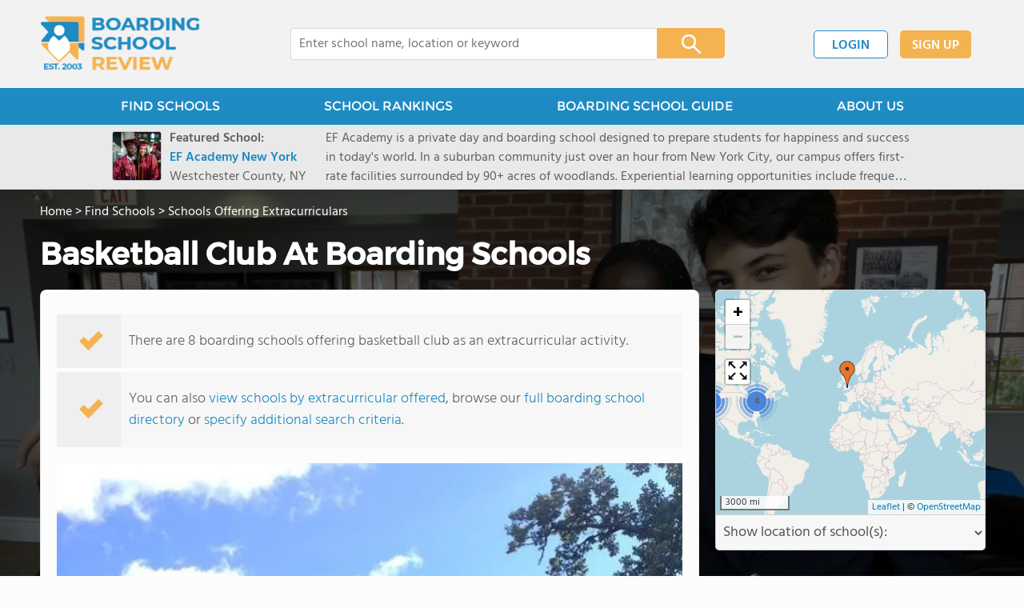

--- FILE ---
content_type: text/html; charset=UTF-8
request_url: https://www.boardingschoolreview.com/basketball-club-boarding-schools-extracurricular
body_size: 12044
content:
<!DOCTYPE html><html
lang="en"><head>
 <script>(function(w,d,s,l,i){w[l]=w[l]||[];w[l].push({'gtm.start':
        new Date().getTime(),event:'gtm.js'});var f=d.getElementsByTagName(s)[0],
        j=d.createElement(s),dl=l!='dataLayer'?'&l='+l:'';j.async=true;j.src=
        'https://www.googletagmanager.com/gtm.js?id='+i+dl;f.parentNode.insertBefore(j,f);
        })(window,document,'script','dataLayer','GTM-NW8BJ9F');
        gtag('config', 'AW-1071933170');
        gtag('config', 'AW-16939058694');</script> <meta
charset="utf-8"/><meta
http-equiv="X-UA-Compatible" content="IE=edge" ><meta
name="viewport" content="width=device-width, initial-scale=1.0, maximum-scale=2.0, user-scalable=yes"><meta
name="format-detection" content="telephone=no" ><meta
name="description" content="View a directory of boarding schools offering basketball clubas an extracurricular activity." /><title>Boarding Schools Offering Basketball Club</title><link
rel="dns-prefetch" href="https://static.boardingschoolreview.com/" ><link
rel="dns-prefetch" href="https://images1.boardingschoolreview.com/" ><link
rel="dns-prefetch" href="https://images2.boardingschoolreview.com/" ><link
rel="dns-prefetch" href="https://images3.boardingschoolreview.com/" ><link
rel="dns-prefetch" href="https://static.schoolreviewservices.com/" > <script src="//static.boardingschoolreview.com/static/javascript/main.min.2262561402.js"></script> <link
href='//static.boardingschoolreview.com/static/style-css.4124372402.css' media='screen' type='text/css' rel='stylesheet' /><link
rel="preload" href="//static.schoolreviewservices.com/static/fonts/montserrat.woff" as="font" type="font/woff" crossorigin="anonymous"><link
rel="preload" href="//static.schoolreviewservices.com/static/fonts/montserrat_medium.woff2" as="font" type="font/woff2" crossorigin="anonymous"><link
rel="preload" href="//static.schoolreviewservices.com/static/fonts/hind_300_first.woff2" as="font" type="font/woff2" crossorigin="anonymous"><link
rel="preload" href="//static.schoolreviewservices.com/static/fonts/hind_300_second.woff" as="font" type="font/woff" crossorigin="anonymous"><link
rel="preload" href="//static.schoolreviewservices.com/static/fonts/hind_400_first.woff2" as="font" type="font/woff2" crossorigin="anonymous"><link
rel="preload" href="//static.schoolreviewservices.com/static/fonts/hind_400_second.woff" as="font" type="font/woff" crossorigin="anonymous"><link
rel="preload" href="//static.schoolreviewservices.com/static/fonts/hind_500_first.woff2" as="font" type="font/woff2" crossorigin="anonymous"><link
rel="preload" href="//static.schoolreviewservices.com/static/fonts/hind_500_second.woff" as="font" type="font/woff" crossorigin="anonymous"><link
rel="preload" href="//static.schoolreviewservices.com/static/fonts/hind_600_first.woff2" as="font" type="font/woff2" crossorigin="anonymous"><link
rel="preload" href="//static.schoolreviewservices.com/static/fonts/hind_600_second.woff" as="font" type="font/woff" crossorigin="anonymous"><link
rel="preload" href="//static.schoolreviewservices.com/static/fonts/hind_700_first.woff2" as="font" type="font/woff2" crossorigin="anonymous"><link
rel="preload" href="//static.schoolreviewservices.com/static/fonts/hind_700_second.woff" as="font" type="font/woff" crossorigin="anonymous"><link
rel="preload" href="//static.schoolreviewservices.com/static/fonts/fcicons.ttf" as="font" type="font/ttf" crossorigin="anonymous"><link
rel="canonical" href="https://www.boardingschoolreview.com/basketball-club-boarding-schools-extracurricular"><link
rel="dns-prefetch" href="https://a.tile.openstreetmap.org"><link
rel="dns-prefetch" href="https://b.tile.openstreetmap.org"><link
rel="dns-prefetch" href="https://c.tile.openstreetmap.org"><link
rel="preload" as="image" href="https://images3.boardingschoolreview.com/photo/563/Pickering-College-44nqkenq00qo4s0ok0oswcocg-1122.webp" media="(min-width: 1201px)" imagesrcset="https://images3.boardingschoolreview.com/photo/563/Pickering-College-44nqkenq00qo4s0ok0oswcocg-1122.webp 1x, https://images3.boardingschoolreview.com/photo/563/Pickering-College-44nqkenq00qo4s0ok0oswcocg-1122.webp 2x, https://images3.boardingschoolreview.com/photo/563/Pickering-College-44nqkenq00qo4s0ok0oswcocg-1122.webp 3x" type="image/webp" /><link
rel="preload" as="image" href="https://images3.boardingschoolreview.com/photo/563/Pickering-College-44nqkenq00qo4s0ok0oswcocg-960.webp" media="(min-width: 960px) and (max-width: 1200px)" imagesrcset="https://images3.boardingschoolreview.com/photo/563/Pickering-College-44nqkenq00qo4s0ok0oswcocg-960.webp 1x, https://images3.boardingschoolreview.com/photo/563/Pickering-College-44nqkenq00qo4s0ok0oswcocg-960.webp 2x, https://images3.boardingschoolreview.com/photo/563/Pickering-College-44nqkenq00qo4s0ok0oswcocg-960.webp 3x" type="image/webp" /><link
rel="preload" as="image" href="https://images2.boardingschoolreview.com/photo/563/Pickering-College-44nqkenq00qo4s0ok0oswcocg-780.webp" media="(min-width: 768px) and (max-width: 959px)" imagesrcset="https://images2.boardingschoolreview.com/photo/563/Pickering-College-44nqkenq00qo4s0ok0oswcocg-780.webp 1x, https://images2.boardingschoolreview.com/photo/563/Pickering-College-44nqkenq00qo4s0ok0oswcocg-780.webp 2x, https://images2.boardingschoolreview.com/photo/563/Pickering-College-44nqkenq00qo4s0ok0oswcocg-780.webp 3x" type="image/webp" /><link
rel="preload" as="image" href="https://images3.boardingschoolreview.com/photo/563/Pickering-College-44nqkenq00qo4s0ok0oswcocg-660.webp" media="(max-width: 767px)" imagesrcset="https://images3.boardingschoolreview.com/photo/563/Pickering-College-44nqkenq00qo4s0ok0oswcocg-660.webp 1x, https://images3.boardingschoolreview.com/photo/563/Pickering-College-44nqkenq00qo4s0ok0oswcocg-660.webp 2x, https://images3.boardingschoolreview.com/photo/563/Pickering-College-44nqkenq00qo4s0ok0oswcocg-660.webp 3x" type="image/webp" /><link
rel="apple-touch-icon" sizes="180x180" href="/apple-touch-icon.png?v=yyxmRQnxXd"><link
rel="icon" type="image/png" href="/favicon-32x32.png?v=yyxmRQnxXd" sizes="32x32"><link
rel="icon" type="image/png" href="/favicon-16x16.png?v=yyxmRQnxXd" sizes="16x16"><link
rel="manifest" href="/manifest.json?v=yyxmRQnxXd"><link
rel="mask-icon" href="/safari-pinned-tab.svg?v=yyxmRQnxXd" color="#1E8BC3"><link
rel="shortcut icon" href="/favicon.ico?v=yyxmRQnxXd"><meta
name="msapplication-TileColor" content="#da532c"><meta
name="msapplication-TileImage" content="/mstile-144x144.png?v=yyxmRQnxXd"><meta
name="theme-color" content="#ffffff"></head><body
id="extracurricular" class="hasBg">
<noscript><iframe
src="https://www.googletagmanager.com/ns.html?id=GTM-NW8BJ9F"
height="0" width="0" style="display:none;visibility:hidden"></iframe></noscript>
<script src="https://static.boardingschoolreview.com/static/boarding_school_review.js" async data-tmsclient="Boarding School Review" data-layout="ros" data-debug="false" data-lazy="true" ></script> <script>window.TAS = window.TAS || { cmd: [] }</script><script type="text/javascript">!(function(o,_name){function n(){(n.q=n.q||[]).push(arguments)}n.v=1,o[_name]=o[_name]||n;!(function(o,t,n,c){function e(n){(function(){try{return(localStorage.getItem("v4ac1eiZr0")||"").split(",")[4]>0}catch(o){}return!1})()&&(n=o[t].pubads())&&n.setTargeting("admiral-engaged","true")}(c=o[t]=o[t]||{}).cmd=c.cmd||[],typeof c.pubads===n?e():typeof c.cmd.unshift===n?c.cmd.unshift(e):c.cmd.push(e)})(window,"googletag","function");})(window,String.fromCharCode(97,100,109,105,114,97,108));!(function(t,c,i){i=t.createElement(c),t=t.getElementsByTagName(c)[0],i.async=1,i.src="https://stretchsister.com/v2ctpmmsxPgu7aUbZt6sKIHwxQXMlmssBWyYl54N0lkrbdQOdSKGWIcc",t.parentNode.insertBefore(i,t)})(document,"script");</script> <div
id="fb-root"></div><div
id="page-container"><header
id="header-wrapper"><div
class="header-content nav-down headroom header-fixed">
<span
class="m-header-navbar" id="m-header-navbar"></span>
<a
href="/" title="Boarding School Review - Established 2003" class="header-logo-link"><img
src="/images/boarding-school-review-est-2003-logo.png" alt="Boarding School Review - Established 2003" class="header-logo-img" width="201" height="76" loading="lazy" /></a><div
class="search-bar header-search-bar"><form
method="GET" action="/search" accept-charset="UTF-8" name="cse-search-box-1" id="cse-search-box-1" class="cse-search-box" novalidate><input
id="q1" class="search-input" size="60" placeholder="Enter school name, location or keyword" onfocus="this.placeholder=&#039;&#039;" onblur="this.placeholder=&#039;Enter school name, location or keyword&#039;" readonly="readonly" style="color:#a9a9a9" required name="q" type="text" value="">        <span
class="search-x-delete">x</span><span
class="m-search-x-delete"></span>
<input
name="cx" type="hidden" value="016015916617632982569:z_spbscigvg"><input
name="ie" type="hidden" value="UTF-8"><input
name="siteurl" type="hidden" value="www.boardingschoolreview.com"><input
name="spam_trap" type="hidden" value=""><button
type="submit" name="sa" class="search-button"></button></form></div><div
id="header-login-line" class="header-login-line"></div>
<span
class="m-search-icon" id="m-search-icon"></span></div></header><nav
id="header-nav-wrapper"><div
class="header-nav-content"><div
id="m-header-login-line" class="m-header-login-line"></div>
<a
href="/find-schools" class="header-nav-link">FIND SCHOOLS</a>
<a
href="/top-twenty-schools-listing" class="header-nav-link" >SCHOOL RANKINGS</a>
<a
href="/blog" class="header-nav-link header-nav-blog">BOARDING SCHOOL GUIDE
<span
class="m-cat-icon"><span
class='m-ci-arrow m-ci-arrow-down'></span></span>
</a>
<span
class="m-cat-menu">
<a
href='/blog/category/why-boarding-school' class='header-nav-link' >Why Boarding School</a><a
href='/blog/category/choosing-a-school' class='header-nav-link' >Choosing a School</a><a
href='/blog/category/admissions' class='header-nav-link' >Admissions</a><a
href='/blog/category/financing' class='header-nav-link' >Financing</a>                    </span>
<a
href="/about-us" class="header-nav-link">ABOUT US</a></div></nav><div
id="menuarea-wrapper"></div><div
id="fs-banner-wrapper" class="fs-banner-wrapper"><div
id="fs-banner-content" class="fs-bc"></div></div><div
class="welcome-wrapper school-ov-bg">
<picture
itemscope itemtype="https://schema.org/ImageObject">
<source
srcset="https://images3.boardingschoolreview.com/photo/563/Pickering-College-44nqkenq00qo4s0ok0oswcocg-1122.webp 1x, https://images3.boardingschoolreview.com/photo/563/Pickering-College-44nqkenq00qo4s0ok0oswcocg-1122.webp 2x, https://images3.boardingschoolreview.com/photo/563/Pickering-College-44nqkenq00qo4s0ok0oswcocg-1122.webp 3x" media="(min-width: 1201px)" type="image/webp" /><source
srcset="https://images3.boardingschoolreview.com/photo/563/Pickering-College-44nqkenq00qo4s0ok0oswcocg-960.webp 1x, https://images3.boardingschoolreview.com/photo/563/Pickering-College-44nqkenq00qo4s0ok0oswcocg-960.webp 2x, https://images3.boardingschoolreview.com/photo/563/Pickering-College-44nqkenq00qo4s0ok0oswcocg-960.webp 3x" media="(min-width: 960px) and (max-width: 1200px)" type="image/webp" /><source
srcset="https://images2.boardingschoolreview.com/photo/563/Pickering-College-44nqkenq00qo4s0ok0oswcocg-780.webp 1x, https://images2.boardingschoolreview.com/photo/563/Pickering-College-44nqkenq00qo4s0ok0oswcocg-780.webp 2x, https://images2.boardingschoolreview.com/photo/563/Pickering-College-44nqkenq00qo4s0ok0oswcocg-780.webp 3x" media="(min-width: 768px) and (max-width: 959px)" type="image/webp" /><source
srcset="https://images3.boardingschoolreview.com/photo/563/Pickering-College-44nqkenq00qo4s0ok0oswcocg-660.webp 1x, https://images3.boardingschoolreview.com/photo/563/Pickering-College-44nqkenq00qo4s0ok0oswcocg-660.webp 2x, https://images3.boardingschoolreview.com/photo/563/Pickering-College-44nqkenq00qo4s0ok0oswcocg-660.webp 3x" media="(max-width: 767px)" type="image/webp" />                            <source
srcset="https://images2.boardingschoolreview.com/photo/563/Pickering-College-44nqkenq00qo4s0ok0oswcocg-1122.jpg 1x, https://images2.boardingschoolreview.com/photo/563/Pickering-College-44nqkenq00qo4s0ok0oswcocg-1122.jpg 2x, https://images2.boardingschoolreview.com/photo/563/Pickering-College-44nqkenq00qo4s0ok0oswcocg-1122.jpg 3x" media="(min-width: 1201px)" type="image/jpeg" /><source
srcset="https://images1.boardingschoolreview.com/photo/563/Pickering-College-44nqkenq00qo4s0ok0oswcocg-960.jpg 1x, https://images1.boardingschoolreview.com/photo/563/Pickering-College-44nqkenq00qo4s0ok0oswcocg-960.jpg 2x, https://images1.boardingschoolreview.com/photo/563/Pickering-College-44nqkenq00qo4s0ok0oswcocg-960.jpg 3x" media="(min-width: 960px) and (max-width: 1200px)" type="image/jpeg" /><source
srcset="https://images3.boardingschoolreview.com/photo/563/Pickering-College-44nqkenq00qo4s0ok0oswcocg-780.jpg 1x, https://images3.boardingschoolreview.com/photo/563/Pickering-College-44nqkenq00qo4s0ok0oswcocg-780.jpg 2x, https://images3.boardingschoolreview.com/photo/563/Pickering-College-44nqkenq00qo4s0ok0oswcocg-780.jpg 3x" media="(min-width: 768px) and (max-width: 959px)" type="image/jpeg" /><source
srcset="https://images3.boardingschoolreview.com/photo/563/Pickering-College-44nqkenq00qo4s0ok0oswcocg-660.jpg 1x, https://images3.boardingschoolreview.com/photo/563/Pickering-College-44nqkenq00qo4s0ok0oswcocg-660.jpg 2x, https://images3.boardingschoolreview.com/photo/563/Pickering-College-44nqkenq00qo4s0ok0oswcocg-660.jpg 3x" media="(max-width: 767px)" type="image/jpeg" />                            <img
itemprop="contentUrl" src="https://images2.boardingschoolreview.com/photo/563/Pickering-College-44nqkenq00qo4s0ok0oswcocg-1122.jpg" title="Pickering College Photo - Independent Co-educational Day and Boarding School" alt="Pickering College Photo - Independent Co-educational Day and Boarding School"  class="ag-main-image" width="100%">
</picture><div
class="school-name-wrapper"><a
href='https://www.boardingschoolreview.com/pickering-college-profile'>Pickering College</a></div></div><div
id="main-wrapper"><div
id="main"><div
id="main-headline-wrapper"><div
class="breadcrumbs"  itemscope itemtype="https://schema.org/BreadcrumbList"  >
<span
itemprop="itemListElement" itemscope itemtype="https://schema.org/ListItem"><a
itemscope itemtype="https://schema.org/WebPage" itemprop="item" itemid="https://www.boardingschoolreview.com/" href="https://www.boardingschoolreview.com/" ><span
itemprop="name">Home</span></a><meta
itemprop="position" content="1" /></span> &gt; <span
itemprop="itemListElement" itemscope itemtype="https://schema.org/ListItem"><a
itemscope itemtype="https://schema.org/WebPage" itemprop="item" itemid="https://www.boardingschoolreview.com/find-schools" href="https://www.boardingschoolreview.com/find-schools" ><span
itemprop="name">Find Schools</span></a><meta
itemprop="position" content="2" /></span> &gt; <span
itemprop="itemListElement" itemscope itemtype="https://schema.org/ListItem"><a
itemscope itemtype="https://schema.org/WebPage" itemprop="item" itemid="https://www.boardingschoolreview.com/boarding-schools-by-extracurricular" href="https://www.boardingschoolreview.com/boarding-schools-by-extracurricular" ><span
itemprop="name">Schools Offering Extracurriculars</span></a><meta
itemprop="position" content="3" /></span></div></div><div
id="content-headline-wrapper" class="has-breadcrumbs no-hl-ads chw-layout-1 font38-wrapper" ><h1 id="main-headline" class="font38" >Basketball Club At Boarding Schools</h1></div><div
id="main-content"><div
id="asl-box"  class="section-wrapper tab-box-wrapper"><div
class="sec-content sec-no-header tab-box"><div
class="sec-overview-wrapper"><div
class='checkmarks_list'><div
class="checkmark_row"><div
class="checkmark_content">There are 8 boarding schools offering basketball club as an extracurricular activity.</div></div><div
class="checkmark_row"><div
class="checkmark_content">You can also <a
href="/boarding-schools-by-extracurricular">view schools by extracurricular offered</a>, browse our <a
href="/school-overview">full boarding school directory</a> or <a
href="/boarding-school-search-tool">specify additional search criteria</a>.</div></div></div></div><div
id='tms-ad-1' data-ad-viewports='Mobile,Big Mobile' data-ad-class=' tmsads  dc-mobile-square-1 dc-big-mobile-square-1' data-is-ms-ads='false' data-ms-adunit-id='' data-ad-wrapper-class='srn-ads-cnt dc-mobile-square-1 dc-big-mobile-square-1 dc-xs-block dc-md-block dc-lg-none dc-xl-none ' data-ad-id='unit-1604508346788' data-ad-type='default' data-ad-infinite='false' class='srn-ads-cnt srn-ads-cnt dc-mobile-square-1 dc-big-mobile-square-1 dc-xs-block dc-md-block dc-lg-none dc-xl-none  '></div> <script>if(window['renderAD']){renderAD('tms-ad-1')}</script> <div
class="sec-gallery-wrapper" id="sec-gallery-wrapper" ><div
class="ag-container ag-redesign ag-compact" ><div
class="ag-view"><div
class="ag-loading"><div
id="ag-load-block-1" class="ag-loading-block"></div><div
id="ag-load-block-2" class="ag-loading-block"></div><div
id="ag-load-block-3" class="ag-loading-block"></div></div><div
class="ag-previous"><div
data-control="previous">
<img
src="//static.boardingschoolreview.com/static/prev3.png" data-control="previous" alt="previous" width="61" height="122" loading="lazy" ></div></div><div
class="ag-views"><div
data-item="0" style="display: block" >
<picture
itemscope itemtype="https://schema.org/ImageObject">
<source
srcset="https://images2.boardingschoolreview.com/photo/656/Pillsbury-College-Prep-6beteab9vw0skkwg80sw44ww0-780.webp 1x, https://images2.boardingschoolreview.com/photo/656/Pillsbury-College-Prep-6beteab9vw0skkwg80sw44ww0-1122.webp 2x, https://images2.boardingschoolreview.com/photo/656/Pillsbury-College-Prep-6beteab9vw0skkwg80sw44ww0-1122.webp 3x" media="(min-width: 1201px)" type="image/webp" /><source
srcset="https://images3.boardingschoolreview.com/photo/656/Pillsbury-College-Prep-6beteab9vw0skkwg80sw44ww0-660.webp 1x, https://images3.boardingschoolreview.com/photo/656/Pillsbury-College-Prep-6beteab9vw0skkwg80sw44ww0-660.webp 2x, https://images3.boardingschoolreview.com/photo/656/Pillsbury-College-Prep-6beteab9vw0skkwg80sw44ww0-660.webp 3x" media="(max-width: 1200px)" type="image/webp" />                            <source
srcset="https://images2.boardingschoolreview.com/photo/656/Pillsbury-College-Prep-6beteab9vw0skkwg80sw44ww0-780.jpg 1x, https://images2.boardingschoolreview.com/photo/656/Pillsbury-College-Prep-6beteab9vw0skkwg80sw44ww0-1122.jpg 2x, https://images2.boardingschoolreview.com/photo/656/Pillsbury-College-Prep-6beteab9vw0skkwg80sw44ww0-1122.jpg 3x" media="(min-width: 1201px)" type="image/jpeg" /><source
srcset="https://images1.boardingschoolreview.com/photo/656/Pillsbury-College-Prep-6beteab9vw0skkwg80sw44ww0-660.jpg 1x, https://images1.boardingschoolreview.com/photo/656/Pillsbury-College-Prep-6beteab9vw0skkwg80sw44ww0-660.jpg 2x, https://images1.boardingschoolreview.com/photo/656/Pillsbury-College-Prep-6beteab9vw0skkwg80sw44ww0-660.jpg 3x" media="(max-width: 1200px)" type="image/jpeg" />                            <img
itemprop="contentUrl" src="https://images2.boardingschoolreview.com/photo/656/Pillsbury-College-Prep-6beteab9vw0skkwg80sw44ww0-1122.jpg" title="Pillsbury College Prep Photo" alt="Pillsbury College Prep Photo" data-description="" class="ag-main-image" data-complete="1"  width="1122" height="1122"  >
</picture></div><div
data-item="1" style="display: none" >
<a
href="https://images1.boardingschoolreview.com/photo/873/Columbia-International-College-8jdz0g5v2ogs88w4ocw8g8g8w-1122.jpg" title="Columbia International College Photo - Ainsliewood Building, Columbia International College">Columbia International College Photo - Ainsliewood Building, Columbia International College</a></div><div
data-item="2" style="display: none" >
<a
href="https://images2.boardingschoolreview.com/photo/628/Bodwell-High-School-89lmvpgrjy0wwgwcgs4ssc0c8-1122.jpg" title="Bodwell High School Photo - Bodwell students can learn a musical instrument in band or discover a passion in the visual arts.">Bodwell High School Photo - Bodwell students can learn a musical instrument in band or discover a passion in the visual arts.</a></div><div
data-item="3" style="display: none" >
<a
href="https://images2.boardingschoolreview.com/photo/563/Pickering-College-44nqkenq00qo4s0ok0oswcocg-1122.jpg" title="Pickering College Photo - Independent Co-educational Day and Boarding School">Pickering College Photo - Independent Co-educational Day and Boarding School</a></div><div
data-item="4" style="display: none" >
<a
href="https://images1.boardingschoolreview.com/photo/768/Branksome-Hall-Asia-crxdluoergo4ogw04c4scswo4-1122.jpg" title="Branksome Hall Asia Photo - After school activities are provided through our co-curricular (C.A.S.E.) and academy programs. We offer Badminton, Volleyball, Tennis, Basketball, Soccer, Golf, Swimming, Cross Country, Track and Field, and Equestrian.">Branksome Hall Asia Photo - After school activities are provided through our co-curricular (C.A.S.E.) and academy programs. We offer Badminton, Volleyball, Tennis, Basketball, Soccer, Golf, Swimming, Cross Country, Track and Field, and Equestrian.</a></div><div
data-item="5" style="display: none" >
<a
href="https://images1.boardingschoolreview.com/photo/303/Lake-Tahoe-Preparatory-School-7yh6s9846yo0kg0kcog8gwc0s-1122.jpg" title="Lake Tahoe Preparatory School Photo - Lake Tahoe is a premier world-renown resort destination year-round. The blue skies, clear water, dense forests, and deep snow make it a haven for for everyone - from outdoor enthusiasts to authors and explorers.">Lake Tahoe Preparatory School Photo - Lake Tahoe is a premier world-renown resort destination year-round. The blue skies, clear water, dense forests, and deep snow make it a haven for for everyone - from outdoor enthusiasts to authors and explorers.</a></div><div
data-item="6" style="display: none" >
<a
href="https://images2.boardingschoolreview.com/photo/721/EF-Academy-Oxford-c1ubunk67o8cs44o4ks8ooc48-1122.jpg" title="EF Academy Oxford Photo - Model United Nations is particularly relevant and competitive at our school with a student body from over 60 nationalities.">EF Academy Oxford Photo - Model United Nations is particularly relevant and competitive at our school with a student body from over 60 nationalities.</a></div><div
data-item="7" style="display: none" >
<a
href="https://images1.boardingschoolreview.com/photo/492/North-Country-School-dniec07myog84ks4k4wwc8wg4-1122.jpg" title="North Country School Photo - North Country School&#039;s horseback riding program includes 10 horses, two riding rings, and miles of mountain trails.">North Country School Photo - North Country School&#039;s horseback riding program includes 10 horses, two riding rings, and miles of mountain trails.</a></div></div><div
class="ag-next"><div
data-control="next">
<img
src="//static.boardingschoolreview.com/static/next3.png" data-control="next" alt="next" width="61" height="122"  loading="lazy"></div></div><div
class="ag-text"><div><div
class="ag-text-background"><div
class="ag-title">
<a
class="ag-title-link"></a></div><div
class="ag-caption-background"><div
class="ag-caption"></div></div></div></div></div></div><div
class="ag-thumbs"><div
class="ag-thumbs-slider"><div
class="ag-thumbs-current" data-item="0"
data-srcset-webp="https://images2.boardingschoolreview.com/photo/656/Pillsbury-College-Prep-6beteab9vw0skkwg80sw44ww0-1122.webp 1122, https://images3.boardingschoolreview.com/photo/656/Pillsbury-College-Prep-6beteab9vw0skkwg80sw44ww0-660.webp 660, https://images2.boardingschoolreview.com/photo/656/Pillsbury-College-Prep-6beteab9vw0skkwg80sw44ww0-780.webp 780, https://images2.boardingschoolreview.com/photo/656/Pillsbury-College-Prep-6beteab9vw0skkwg80sw44ww0-960.webp 960"
data-srcset-jpeg="https://images2.boardingschoolreview.com/photo/656/Pillsbury-College-Prep-6beteab9vw0skkwg80sw44ww0-1122.jpg 1122, https://images1.boardingschoolreview.com/photo/656/Pillsbury-College-Prep-6beteab9vw0skkwg80sw44ww0-660.jpg 660, https://images2.boardingschoolreview.com/photo/656/Pillsbury-College-Prep-6beteab9vw0skkwg80sw44ww0-780.jpg 780, https://images1.boardingschoolreview.com/photo/656/Pillsbury-College-Prep-6beteab9vw0skkwg80sw44ww0-960.jpg 960"
data-src="https://images2.boardingschoolreview.com/photo/656/Pillsbury-College-Prep-6beteab9vw0skkwg80sw44ww0-1122.jpg"
data-description=""
data-alt="Pillsbury College Prep Photo"
data-slink="https://www.boardingschoolreview.com/pillsbury-college-prep-profile"
data-sname="Pillsbury College Prep"
data-featured=""
data-common="1"
>
<picture>
<source
type="image/webp" srcset="https://images2.boardingschoolreview.com/photo/656/Pillsbury-College-Prep-6beteab9vw0skkwg80sw44ww0-160x160c.webp"/>
<source
type="image/jpeg" srcset="https://images3.boardingschoolreview.com/photo/656/Pillsbury-College-Prep-6beteab9vw0skkwg80sw44ww0-160x160c.jpg"/>
<img
src="https://images3.boardingschoolreview.com/photo/656/Pillsbury-College-Prep-6beteab9vw0skkwg80sw44ww0-160x160c.jpg" title="Pillsbury College Prep Photo" alt="Pillsbury College Prep Photo"  width="160" height="160"  class="ag-thumb-image" loading="lazy">
</picture></div><div
class="" data-item="1"
data-srcset-webp="https://images3.boardingschoolreview.com/photo/873/Columbia-International-College-8jdz0g5v2ogs88w4ocw8g8g8w-1122.webp 1122, https://images2.boardingschoolreview.com/photo/873/Columbia-International-College-8jdz0g5v2ogs88w4ocw8g8g8w-660.webp 660, https://images1.boardingschoolreview.com/photo/873/Columbia-International-College-8jdz0g5v2ogs88w4ocw8g8g8w-780.webp 780, https://images2.boardingschoolreview.com/photo/873/Columbia-International-College-8jdz0g5v2ogs88w4ocw8g8g8w-960.webp 960"
data-srcset-jpeg="https://images1.boardingschoolreview.com/photo/873/Columbia-International-College-8jdz0g5v2ogs88w4ocw8g8g8w-1122.jpg 1122, https://images2.boardingschoolreview.com/photo/873/Columbia-International-College-8jdz0g5v2ogs88w4ocw8g8g8w-660.jpg 660, https://images3.boardingschoolreview.com/photo/873/Columbia-International-College-8jdz0g5v2ogs88w4ocw8g8g8w-780.jpg 780, https://images3.boardingschoolreview.com/photo/873/Columbia-International-College-8jdz0g5v2ogs88w4ocw8g8g8w-960.jpg 960"
data-src="https://images1.boardingschoolreview.com/photo/873/Columbia-International-College-8jdz0g5v2ogs88w4ocw8g8g8w-1122.jpg"
data-description="Ainsliewood Building, Columbia International College"
data-alt="Columbia International College Photo - Ainsliewood Building, Columbia International College"
data-slink="https://www.boardingschoolreview.com/columbia-international-college-profile"
data-sname="Columbia International College"
data-featured=""
data-common="1"
>
<picture>
<source
type="image/webp" srcset="https://images3.boardingschoolreview.com/photo/873/Columbia-International-College-8jdz0g5v2ogs88w4ocw8g8g8w-160x160c.webp"/>
<source
type="image/jpeg" srcset="https://images2.boardingschoolreview.com/photo/873/Columbia-International-College-8jdz0g5v2ogs88w4ocw8g8g8w-160x160c.jpg"/>
<img
src="https://images2.boardingschoolreview.com/photo/873/Columbia-International-College-8jdz0g5v2ogs88w4ocw8g8g8w-160x160c.jpg" title="Columbia International College Photo - Ainsliewood Building, Columbia International College" alt="Columbia International College Photo - Ainsliewood Building, Columbia International College"  width="160" height="160"  class="ag-thumb-image" loading="lazy">
</picture></div><div
class="" data-item="2"
data-srcset-webp="https://images2.boardingschoolreview.com/photo/628/Bodwell-High-School-89lmvpgrjy0wwgwcgs4ssc0c8-1122.webp 1122, https://images3.boardingschoolreview.com/photo/628/Bodwell-High-School-89lmvpgrjy0wwgwcgs4ssc0c8-660.webp 660, https://images2.boardingschoolreview.com/photo/628/Bodwell-High-School-89lmvpgrjy0wwgwcgs4ssc0c8-780.webp 780, https://images3.boardingschoolreview.com/photo/628/Bodwell-High-School-89lmvpgrjy0wwgwcgs4ssc0c8-960.webp 960"
data-srcset-jpeg="https://images2.boardingschoolreview.com/photo/628/Bodwell-High-School-89lmvpgrjy0wwgwcgs4ssc0c8-1122.jpg 1122, https://images2.boardingschoolreview.com/photo/628/Bodwell-High-School-89lmvpgrjy0wwgwcgs4ssc0c8-660.jpg 660, https://images3.boardingschoolreview.com/photo/628/Bodwell-High-School-89lmvpgrjy0wwgwcgs4ssc0c8-780.jpg 780, https://images1.boardingschoolreview.com/photo/628/Bodwell-High-School-89lmvpgrjy0wwgwcgs4ssc0c8-960.jpg 960"
data-src="https://images2.boardingschoolreview.com/photo/628/Bodwell-High-School-89lmvpgrjy0wwgwcgs4ssc0c8-1122.jpg"
data-description="Bodwell students can learn a musical instrument in band or discover a passion in the visual arts."
data-alt="Bodwell High School Photo - Bodwell students can learn a musical instrument in band or discover a passion in the visual arts."
data-slink="https://www.boardingschoolreview.com/bodwell-high-school-profile"
data-sname="Bodwell High School"
data-featured=""
data-common="1"
>
<picture>
<source
type="image/webp" srcset="https://images1.boardingschoolreview.com/photo/628/Bodwell-High-School-89lmvpgrjy0wwgwcgs4ssc0c8-160x160c.webp"/>
<source
type="image/jpeg" srcset="https://images3.boardingschoolreview.com/photo/628/Bodwell-High-School-89lmvpgrjy0wwgwcgs4ssc0c8-160x160c.jpg"/>
<img
src="https://images3.boardingschoolreview.com/photo/628/Bodwell-High-School-89lmvpgrjy0wwgwcgs4ssc0c8-160x160c.jpg" title="Bodwell High School Photo - Bodwell students can learn a musical instrument in band or discover a passion in the visual arts." alt="Bodwell High School Photo - Bodwell students can learn a musical instrument in band or discover a passion in the visual arts."  width="160" height="160"  class="ag-thumb-image" loading="lazy">
</picture></div><div
class="" data-item="3"
data-srcset-webp="https://images3.boardingschoolreview.com/photo/563/Pickering-College-44nqkenq00qo4s0ok0oswcocg-1122.webp 1122, https://images3.boardingschoolreview.com/photo/563/Pickering-College-44nqkenq00qo4s0ok0oswcocg-660.webp 660, https://images2.boardingschoolreview.com/photo/563/Pickering-College-44nqkenq00qo4s0ok0oswcocg-780.webp 780, https://images3.boardingschoolreview.com/photo/563/Pickering-College-44nqkenq00qo4s0ok0oswcocg-960.webp 960"
data-srcset-jpeg="https://images2.boardingschoolreview.com/photo/563/Pickering-College-44nqkenq00qo4s0ok0oswcocg-1122.jpg 1122, https://images3.boardingschoolreview.com/photo/563/Pickering-College-44nqkenq00qo4s0ok0oswcocg-660.jpg 660, https://images3.boardingschoolreview.com/photo/563/Pickering-College-44nqkenq00qo4s0ok0oswcocg-780.jpg 780, https://images1.boardingschoolreview.com/photo/563/Pickering-College-44nqkenq00qo4s0ok0oswcocg-960.jpg 960"
data-src="https://images2.boardingschoolreview.com/photo/563/Pickering-College-44nqkenq00qo4s0ok0oswcocg-1122.jpg"
data-description="Independent Co-educational Day and Boarding School"
data-alt="Pickering College Photo - Independent Co-educational Day and Boarding School"
data-slink="https://www.boardingschoolreview.com/pickering-college-profile"
data-sname="Pickering College"
data-featured=""
data-common="1"
>
<picture>
<source
type="image/webp" srcset="https://images3.boardingschoolreview.com/photo/563/Pickering-College-44nqkenq00qo4s0ok0oswcocg-160x160c.webp"/>
<source
type="image/jpeg" srcset="https://images2.boardingschoolreview.com/photo/563/Pickering-College-44nqkenq00qo4s0ok0oswcocg-160x160c.jpg"/>
<img
src="https://images2.boardingschoolreview.com/photo/563/Pickering-College-44nqkenq00qo4s0ok0oswcocg-160x160c.jpg" title="Pickering College Photo - Independent Co-educational Day and Boarding School" alt="Pickering College Photo - Independent Co-educational Day and Boarding School"  width="160" height="160"  class="ag-thumb-image" loading="lazy">
</picture></div><div
class="" data-item="4"
data-srcset-webp="https://images1.boardingschoolreview.com/photo/768/Branksome-Hall-Asia-crxdluoergo4ogw04c4scswo4-1122.webp 1122, https://images3.boardingschoolreview.com/photo/768/Branksome-Hall-Asia-crxdluoergo4ogw04c4scswo4-660.webp 660, https://images3.boardingschoolreview.com/photo/768/Branksome-Hall-Asia-crxdluoergo4ogw04c4scswo4-780.webp 780, https://images2.boardingschoolreview.com/photo/768/Branksome-Hall-Asia-crxdluoergo4ogw04c4scswo4-960.webp 960"
data-srcset-jpeg="https://images1.boardingschoolreview.com/photo/768/Branksome-Hall-Asia-crxdluoergo4ogw04c4scswo4-1122.jpg 1122, https://images1.boardingschoolreview.com/photo/768/Branksome-Hall-Asia-crxdluoergo4ogw04c4scswo4-660.jpg 660, https://images3.boardingschoolreview.com/photo/768/Branksome-Hall-Asia-crxdluoergo4ogw04c4scswo4-780.jpg 780, https://images1.boardingschoolreview.com/photo/768/Branksome-Hall-Asia-crxdluoergo4ogw04c4scswo4-960.jpg 960"
data-src="https://images1.boardingschoolreview.com/photo/768/Branksome-Hall-Asia-crxdluoergo4ogw04c4scswo4-1122.jpg"
data-description="After school activities are provided through our co-curricular (C.A.S.E.) and academy programs. We offer Badminton, Volleyball, Tennis, Basketball, Soccer, Golf, Swimming, Cross Country, Track and Field, and Equestrian."
data-alt="Branksome Hall Asia Photo - After school activities are provided through our co-curricular (C.A.S.E.) and academy programs. We offer Badminton, Volleyball, Tennis, Basketball, Soccer, Golf, Swimming, Cross Country, Track and Field, and Equestrian."
data-slink="https://www.boardingschoolreview.com/branksome-hall-asia-profile"
data-sname="Branksome Hall Asia"
data-featured=""
data-common="1"
>
<picture>
<source
type="image/webp" srcset="https://images2.boardingschoolreview.com/photo/768/Branksome-Hall-Asia-crxdluoergo4ogw04c4scswo4-160x160c.webp"/>
<source
type="image/jpeg" srcset="https://images1.boardingschoolreview.com/photo/768/Branksome-Hall-Asia-crxdluoergo4ogw04c4scswo4-160x160c.jpg"/>
<img
src="https://images1.boardingschoolreview.com/photo/768/Branksome-Hall-Asia-crxdluoergo4ogw04c4scswo4-160x160c.jpg" title="Branksome Hall Asia Photo - After school activities are provided through our co-curricular (C.A.S.E.) and academy programs. We offer Badminton, Volleyball, Tennis, Basketball, Soccer, Golf, Swimming, Cross Country, Track and Field, and Equestrian." alt="Branksome Hall Asia Photo - After school activities are provided through our co-curricular (C.A.S.E.) and academy programs. We offer Badminton, Volleyball, Tennis, Basketball, Soccer, Golf, Swimming, Cross Country, Track and Field, and Equestrian."  width="160" height="160"  class="ag-thumb-image" loading="lazy">
</picture></div><div
class="" data-item="5"
data-srcset-webp="https://images3.boardingschoolreview.com/photo/303/Lake-Tahoe-Preparatory-School-7yh6s9846yo0kg0kcog8gwc0s-1122.webp 1122, https://images3.boardingschoolreview.com/photo/303/Lake-Tahoe-Preparatory-School-7yh6s9846yo0kg0kcog8gwc0s-660.webp 660, https://images1.boardingschoolreview.com/photo/303/Lake-Tahoe-Preparatory-School-7yh6s9846yo0kg0kcog8gwc0s-780.webp 780, https://images1.boardingschoolreview.com/photo/303/Lake-Tahoe-Preparatory-School-7yh6s9846yo0kg0kcog8gwc0s-960.webp 960"
data-srcset-jpeg="https://images1.boardingschoolreview.com/photo/303/Lake-Tahoe-Preparatory-School-7yh6s9846yo0kg0kcog8gwc0s-1122.jpg 1122, https://images1.boardingschoolreview.com/photo/303/Lake-Tahoe-Preparatory-School-7yh6s9846yo0kg0kcog8gwc0s-660.jpg 660, https://images2.boardingschoolreview.com/photo/303/Lake-Tahoe-Preparatory-School-7yh6s9846yo0kg0kcog8gwc0s-780.jpg 780, https://images2.boardingschoolreview.com/photo/303/Lake-Tahoe-Preparatory-School-7yh6s9846yo0kg0kcog8gwc0s-960.jpg 960"
data-src="https://images1.boardingschoolreview.com/photo/303/Lake-Tahoe-Preparatory-School-7yh6s9846yo0kg0kcog8gwc0s-1122.jpg"
data-description="Lake Tahoe is a premier world-renown resort destination year-round. The blue skies, clear water, dense forests, and deep snow make it a haven for for everyone - from outdoor enthusiasts to authors and explorers."
data-alt="Lake Tahoe Preparatory School Photo - Lake Tahoe is a premier world-renown resort destination year-round. The blue skies, clear water, dense forests, and deep snow make it a haven for for everyone - from outdoor enthusiasts to authors and explorers."
data-slink="https://www.boardingschoolreview.com/lake-tahoe-preparatory-school-profile"
data-sname="Lake Tahoe Preparatory School"
data-featured=""
data-common="1"
>
<picture>
<source
type="image/webp" srcset="https://images3.boardingschoolreview.com/photo/303/Lake-Tahoe-Preparatory-School-7yh6s9846yo0kg0kcog8gwc0s-160x160c.webp"/>
<source
type="image/jpeg" srcset="https://images1.boardingschoolreview.com/photo/303/Lake-Tahoe-Preparatory-School-7yh6s9846yo0kg0kcog8gwc0s-160x160c.jpg"/>
<img
src="https://images1.boardingschoolreview.com/photo/303/Lake-Tahoe-Preparatory-School-7yh6s9846yo0kg0kcog8gwc0s-160x160c.jpg" title="Lake Tahoe Preparatory School Photo - Lake Tahoe is a premier world-renown resort destination year-round. The blue skies, clear water, dense forests, and deep snow make it a haven for for everyone - from outdoor enthusiasts to authors and explorers." alt="Lake Tahoe Preparatory School Photo - Lake Tahoe is a premier world-renown resort destination year-round. The blue skies, clear water, dense forests, and deep snow make it a haven for for everyone - from outdoor enthusiasts to authors and explorers."  width="160" height="160"  class="ag-thumb-image" loading="lazy">
</picture></div><div
class="" data-item="6"
data-srcset-webp="https://images1.boardingschoolreview.com/photo/721/EF-Academy-Oxford-c1ubunk67o8cs44o4ks8ooc48-1122.webp 1122, https://images1.boardingschoolreview.com/photo/721/EF-Academy-Oxford-c1ubunk67o8cs44o4ks8ooc48-660.webp 660, https://images3.boardingschoolreview.com/photo/721/EF-Academy-Oxford-c1ubunk67o8cs44o4ks8ooc48-780.webp 780, https://images2.boardingschoolreview.com/photo/721/EF-Academy-Oxford-c1ubunk67o8cs44o4ks8ooc48-960.webp 960"
data-srcset-jpeg="https://images2.boardingschoolreview.com/photo/721/EF-Academy-Oxford-c1ubunk67o8cs44o4ks8ooc48-1122.jpg 1122, https://images1.boardingschoolreview.com/photo/721/EF-Academy-Oxford-c1ubunk67o8cs44o4ks8ooc48-660.jpg 660, https://images1.boardingschoolreview.com/photo/721/EF-Academy-Oxford-c1ubunk67o8cs44o4ks8ooc48-780.jpg 780, https://images1.boardingschoolreview.com/photo/721/EF-Academy-Oxford-c1ubunk67o8cs44o4ks8ooc48-960.jpg 960"
data-src="https://images2.boardingschoolreview.com/photo/721/EF-Academy-Oxford-c1ubunk67o8cs44o4ks8ooc48-1122.jpg"
data-description="Model United Nations is particularly relevant and competitive at our school with a student body from over 60 nationalities."
data-alt="EF Academy Oxford Photo - Model United Nations is particularly relevant and competitive at our school with a student body from over 60 nationalities."
data-slink="https://www.boardingschoolreview.com/ef-academy-oxford-profile"
data-sname="EF Academy Oxford"
data-featured=""
data-common="1"
>
<picture>
<source
type="image/webp" srcset="https://images1.boardingschoolreview.com/photo/721/EF-Academy-Oxford-c1ubunk67o8cs44o4ks8ooc48-160x160c.webp"/>
<source
type="image/jpeg" srcset="https://images2.boardingschoolreview.com/photo/721/EF-Academy-Oxford-c1ubunk67o8cs44o4ks8ooc48-160x160c.jpg"/>
<img
src="https://images2.boardingschoolreview.com/photo/721/EF-Academy-Oxford-c1ubunk67o8cs44o4ks8ooc48-160x160c.jpg" title="EF Academy Oxford Photo - Model United Nations is particularly relevant and competitive at our school with a student body from over 60 nationalities." alt="EF Academy Oxford Photo - Model United Nations is particularly relevant and competitive at our school with a student body from over 60 nationalities."  width="160" height="160"  class="ag-thumb-image" loading="lazy">
</picture></div><div
class="" data-item="7"
data-srcset-webp="https://images1.boardingschoolreview.com/photo/492/North-Country-School-dniec07myog84ks4k4wwc8wg4-1122.webp 1122, https://images1.boardingschoolreview.com/photo/492/North-Country-School-dniec07myog84ks4k4wwc8wg4-660.webp 660, https://images2.boardingschoolreview.com/photo/492/North-Country-School-dniec07myog84ks4k4wwc8wg4-780.webp 780, https://images2.boardingschoolreview.com/photo/492/North-Country-School-dniec07myog84ks4k4wwc8wg4-960.webp 960"
data-srcset-jpeg="https://images1.boardingschoolreview.com/photo/492/North-Country-School-dniec07myog84ks4k4wwc8wg4-1122.jpg 1122, https://images3.boardingschoolreview.com/photo/492/North-Country-School-dniec07myog84ks4k4wwc8wg4-660.jpg 660, https://images3.boardingschoolreview.com/photo/492/North-Country-School-dniec07myog84ks4k4wwc8wg4-780.jpg 780, https://images3.boardingschoolreview.com/photo/492/North-Country-School-dniec07myog84ks4k4wwc8wg4-960.jpg 960"
data-src="https://images1.boardingschoolreview.com/photo/492/North-Country-School-dniec07myog84ks4k4wwc8wg4-1122.jpg"
data-description="North Country School&#039;s horseback riding program includes 10 horses, two riding rings, and miles of mountain trails."
data-alt="North Country School Photo - North Country School&#039;s horseback riding program includes 10 horses, two riding rings, and miles of mountain trails."
data-slink="https://www.boardingschoolreview.com/north-country-school-profile"
data-sname="North Country School"
data-featured=""
data-common="1"
>
<picture>
<source
type="image/webp" srcset="https://images1.boardingschoolreview.com/photo/492/North-Country-School-dniec07myog84ks4k4wwc8wg4-160x160c.webp"/>
<source
type="image/jpeg" srcset="https://images1.boardingschoolreview.com/photo/492/North-Country-School-dniec07myog84ks4k4wwc8wg4-160x160c.jpg"/>
<img
src="https://images1.boardingschoolreview.com/photo/492/North-Country-School-dniec07myog84ks4k4wwc8wg4-160x160c.jpg" title="North Country School Photo - North Country School&#039;s horseback riding program includes 10 horses, two riding rings, and miles of mountain trails." alt="North Country School Photo - North Country School&#039;s horseback riding program includes 10 horses, two riding rings, and miles of mountain trails."  width="160" height="160"  class="ag-thumb-image" loading="lazy">
</picture></div></div></div></div> <script>aGallery();</script> </div><div
id='tms-ad-2' data-ad-viewports='Desktop' data-ad-class=' tmsads  dc-desktop-horizontal-3' data-is-ms-ads='false' data-ms-adunit-id='' data-ad-wrapper-class='srn-ads-cnt dc-desktop-horizontal-3 dc-xs-none dc-md-none dc-lg-none dc-xl-block ' data-ad-id='unit-1604507225787' data-ad-type='default' data-ad-infinite='false' class='srn-ads-cnt srn-ads-cnt dc-desktop-horizontal-3 dc-xs-none dc-md-none dc-lg-none dc-xl-block  '></div> <script>if(window['renderAD']){renderAD('tms-ad-2')}</script> <div
id='tms-ad-3' data-ad-viewports='Tablet' data-ad-class=' tmsads  dc-tablet-square-1' data-is-ms-ads='false' data-ms-adunit-id='' data-ad-wrapper-class='srn-ads-cnt dc-tablet-square-1 dc-xs-none dc-md-none dc-lg-block dc-xl-none ' data-ad-id='unit-1604508346788' data-ad-type='default' data-ad-infinite='false' class='srn-ads-cnt srn-ads-cnt dc-tablet-square-1 dc-xs-none dc-md-none dc-lg-block dc-xl-none  '></div> <script>if(window['renderAD']){renderAD('tms-ad-3')}</script> <div
class="sec-title-list-wrapper"><div
class="sec-title-wrapper"><H2 class="list-title center">
Top Basketball Club Boarding Schools (2025-26)</H2></div><div
class="section-list-wrapper"><div
class="tp-school-list default-layout" id="tp-school-list"><div
class="tp-list-head-row"><div
class="tp-list-column column1">School</div><div
class="tp-list-column column2">Location</div><div
class="tp-list-column column3">Quick Facts</div></div><div
class="tp-list-row list-row-border-2 bg_hover_change"><div
class="tp-list-column column1"><div
class="tpl-school-detail"><a
class='tpl-school-link' href='/bodwell-high-school-profile' >Bodwell High School</a><div
class="tpl-thumb-desc-wrapper"><div
class="tpl-thumb-wrapper"><picture><source
type='image/webp' srcset='https://images3.boardingschoolreview.com/photo/628/Bodwell-High-School-3vg3zhwd1pwkwsosos0kosgw8-160x160c.webp' ><source
type='image/jpeg' srcset='https://images2.boardingschoolreview.com/photo/628/Bodwell-High-School-3vg3zhwd1pwkwsosos0kosgw8-160x160c.jpg' ><img
data-src='https://images2.boardingschoolreview.com/photo/628/Bodwell-High-School-3vg3zhwd1pwkwsosos0kosgw8-160x160c.jpg' alt='Bodwell High School Photo - Bodwell High School is located in North Vancouver, overlooking the Vancouver skyline. The modern campus boasts space for 600+ boarders and has extensive facilities throughout.' title='Bodwell High School Photo - Bodwell High School is located in North Vancouver, overlooking the Vancouver skyline. The modern campus boasts space for 600+ boarders and has extensive facilities throughout.' loading='lazy'  class='tpl-thumb lazyload' width='160' height='160' /></picture></div><div
class="clear-f"></div></div><div
class="tpl-cmp-wrapper"><input
type="checkbox" class="custom-checkbox tpl-cmp-checkbox" name="cmp-schools[]" value="628" ><label
class="custom-checkbox-text tpl-cmp-text ">Add to Compare</label></div><div
class="clear-f"></div><div
class="tpl-review-wrapper" title="Average 5.0 stars across 19 reviews of Bodwell High School"><span
class="icon icon-star-medium star-medium-50"></span> (19)</div></div></div><div
class="tp-list-column column2">955 Harbourside Drive<BR>North Vancouver, BC, Canada V7P 3S4<BR>(604) 998-1000</div><div
class="tp-list-column column3"><span
class="tpl-cqf-list"><span
class="tpl-cqf-row"><span
class="tpl-cqf-title">Gr: </span><span
class="tpl-bd-grade">8-12</span> | 550 students</span> <span
class="tpl-cqf-row"><span
class="tpl-cqf-title">Student-teacher ratio: </span>20:1</span> <span
class="tpl-cqf-row"><span
class="tpl-cqf-title">Avg. class size: </span>20 students</span> <span
class="tpl-cqf-row"><span
class="tpl-cqf-title">Acceptance rate: </span>95%</span> <span
class="tpl-cqf-row">Tuition listed</span></span></div></div><div
class="tp-list-row list-row-border-2 bg_hover_change"><div
class="tp-list-column column1"><div
class="tpl-school-detail"><a
class='tpl-school-link' href='/branksome-hall-asia-profile' >Branksome Hall Asia</a><div
class="tpl-thumb-desc-wrapper"><div
class="tpl-thumb-wrapper"><picture><source
type='image/webp' srcset='https://images3.boardingschoolreview.com/photo/768/Branksome-Hall-Asia-cj8skt82gtkosk0gwk8cw8k4o-160x160c.webp' ><source
type='image/jpeg' srcset='https://images1.boardingschoolreview.com/photo/768/Branksome-Hall-Asia-cj8skt82gtkosk0gwk8cw8k4o-160x160c.jpg' ><img
data-src='https://images1.boardingschoolreview.com/photo/768/Branksome-Hall-Asia-cj8skt82gtkosk0gwk8cw8k4o-160x160c.jpg' alt='Branksome Hall Asia Photo - Branksome Hall Asia boasts a world-class campus at 24 acres, including Olympic-sized ice rink and swimming pool, 3 Makerspaces with 30 3D printers, 3 boarding houses, a state-of-the-art library, fitness center, soccer pitches, and many more.' title='Branksome Hall Asia Photo - Branksome Hall Asia boasts a world-class campus at 24 acres, including Olympic-sized ice rink and swimming pool, 3 Makerspaces with 30 3D printers, 3 boarding houses, a state-of-the-art library, fitness center, soccer pitches, and many more.' loading='lazy'  class='tpl-thumb lazyload' width='160' height='160' /></picture></div><div
class="clear-f"></div></div><div
class="tpl-cmp-wrapper"><input
type="checkbox" class="custom-checkbox tpl-cmp-checkbox" name="cmp-schools[]" value="768" ><label
class="custom-checkbox-text tpl-cmp-text ">Add to Compare</label></div><div
class="clear-f"></div></div></div><div
class="tp-list-column column2">234 Global edu-ro, Daejeong-eup, Seogwipo-si<BR>Jeju-do, South Korea 63644<BR>82649025000</div><div
class="tp-list-column column3"><span
class="tpl-cqf-list"><span
class="tpl-cqf-row"><span
class="tpl-cqf-title">Gr: </span><span
class="tpl-bd-grade">6-12</span> | <span
class="tpl-day-grade">PK-12 (day)</span> | 1,200 student</span> <span
class="tpl-cqf-row"><span
class="tpl-cqf-title">Student-teacher ratio: </span>8:1</span> <span
class="tpl-cqf-row"><span
class="tpl-cqf-title">Avg. class size: </span>20 students</span> <span
class="tpl-cqf-row"><span
class="tpl-cqf-title">Acceptance rate: </span>50%</span> <span
class="tpl-cqf-row">Tuition listed</span></span></div></div><div
class="tp-list-row list-row-border-2 bg_hover_change"><div
class="tp-list-column column1"><div
class="tpl-school-detail"><a
class='tpl-school-link' href='/columbia-international-college-profile' >Columbia International College</a><div
class="tpl-thumb-desc-wrapper"><div
class="tpl-thumb-wrapper"><picture><source
type='image/webp' srcset='https://images3.boardingschoolreview.com/photo/873/Columbia-International-College-8jdz0g5v2ogs88w4ocw8g8g8w-160x160c.webp' ><source
type='image/jpeg' srcset='https://images2.boardingschoolreview.com/photo/873/Columbia-International-College-8jdz0g5v2ogs88w4ocw8g8g8w-160x160c.jpg' ><img
data-src='https://images2.boardingschoolreview.com/photo/873/Columbia-International-College-8jdz0g5v2ogs88w4ocw8g8g8w-160x160c.jpg' alt='Columbia International College Photo - Ainsliewood Building, Columbia International College' title='Columbia International College Photo - Ainsliewood Building, Columbia International College' loading='lazy'  class='tpl-thumb lazyload' width='160' height='160' /></picture></div><div
class="clear-f"></div></div><div
class="tpl-cmp-wrapper"><input
type="checkbox" class="custom-checkbox tpl-cmp-checkbox" name="cmp-schools[]" value="873" ><label
class="custom-checkbox-text tpl-cmp-text ">Add to Compare</label></div><div
class="clear-f"></div><div
class="tpl-review-wrapper" title="Average 5.0 stars across 21 reviews of Columbia International College"><span
class="icon icon-star-medium star-medium-50"></span> (21)</div></div></div><div
class="tp-list-column column2">1003 Main Street West<BR>Hamilton, Canada L8S 4P3<BR>(905) 572-7883</div><div
class="tp-list-column column3"><span
class="tpl-cqf-list"><span
class="tpl-cqf-row"><span
class="tpl-cqf-title">Gr: </span><span
class="tpl-bd-grade">9-12</span> | 1,700 student</span> <span
class="tpl-cqf-row"><span
class="tpl-cqf-title">Student-teacher ratio: </span>15:1</span> <span
class="tpl-cqf-row"><span
class="tpl-cqf-title">Avg. class size: </span>17 students</span> <span
class="tpl-cqf-row"><span
class="tpl-cqf-title">Acceptance rate: </span>86%</span> <span
class="tpl-cqf-row">Tuition listed</span></span></div></div><div
class="tp-list-row list-row-border-2 bg_hover_change"><div
class="tp-list-column column1"><div
class="tpl-school-detail"><a
class='tpl-school-link' href='/ef-academy-oxford-profile' >EF Academy Oxford</a><div
class="tpl-thumb-desc-wrapper"><div
class="tpl-thumb-wrapper"><picture><source
type='image/webp' srcset='https://images1.boardingschoolreview.com/photo/721/EF-Academy-Oxford-bcx3jqjviuosggoo4sogso84s-160x160c.webp' ><source
type='image/jpeg' srcset='https://images1.boardingschoolreview.com/photo/721/EF-Academy-Oxford-bcx3jqjviuosggoo4sogso84s-160x160c.jpg' ><img
data-src='https://images1.boardingschoolreview.com/photo/721/EF-Academy-Oxford-bcx3jqjviuosggoo4sogso84s-160x160c.jpg' alt='EF Academy Oxford Photo - EF Academy Oxford&#039;s is a 20-minute walk from Oxford&#039;s city center. Centered around a restored, centuries-old mansion known as Cotuit Hall.' title='EF Academy Oxford Photo - EF Academy Oxford&#039;s is a 20-minute walk from Oxford&#039;s city center. Centered around a restored, centuries-old mansion known as Cotuit Hall.' loading='lazy'  class='tpl-thumb lazyload' width='160' height='160' /></picture></div><div
class="clear-f"></div></div><div
class="tpl-cmp-wrapper"><input
type="checkbox" class="custom-checkbox tpl-cmp-checkbox" name="cmp-schools[]" value="721" ><label
class="custom-checkbox-text tpl-cmp-text ">Add to Compare</label></div><div
class="clear-f"></div><div
class="tpl-review-wrapper" title="Average 5.0 stars across 4 reviews of EF Academy Oxford"><span
class="icon icon-star-medium star-medium-50"></span> (4)</div></div></div><div
class="tp-list-column column2">Pullens Lane Headington<BR>Oxford, United Kingdom OX30DA<BR>9144956028</div><div
class="tp-list-column column3"><span
class="tpl-cqf-list"><span
class="tpl-cqf-row"><span
class="tpl-cqf-title">Gr: </span><span
class="tpl-bd-grade">11-12</span> | 112 students</span> <span
class="tpl-cqf-row"><span
class="tpl-cqf-title">Student-teacher ratio: </span>15:1</span> <span
class="tpl-cqf-row"><span
class="tpl-cqf-title">Avg. class size: </span>13 students</span> <span
class="tpl-cqf-row">Tuition listed</span></span></div></div><div
class="tp-list-row list-row-border-2 bg_hover_change"><div
class="tp-list-column column1"><div
class="tpl-school-detail"><a
class='tpl-school-link' href='/lake-tahoe-preparatory-school-profile' >Lake Tahoe Preparatory School</a><div
class="tpl-thumb-desc-wrapper"><div
class="tpl-thumb-wrapper"><picture><source
type='image/webp' srcset='https://images2.boardingschoolreview.com/photo/303/Lake-Tahoe-Preparatory-School-64a8q9acxjc40wg00k04g0w4c-160x160c.webp' ><source
type='image/jpeg' srcset='https://images1.boardingschoolreview.com/photo/303/Lake-Tahoe-Preparatory-School-64a8q9acxjc40wg00k04g0w4c-160x160c.jpg' ><img
data-src='https://images1.boardingschoolreview.com/photo/303/Lake-Tahoe-Preparatory-School-64a8q9acxjc40wg00k04g0w4c-160x160c.jpg' alt='Lake Tahoe Preparatory School Photo - Lake Tahoe Prep is a coeducational boarding school for students in grades 9-12 located in Olympic Valley, California. With a student body of 70 and student to teacher ratio of 7:1, we lead a program built upon personalized attention. Our students benefit from our robust curriculum approved by the University of California.' title='Lake Tahoe Preparatory School Photo - Lake Tahoe Prep is a coeducational boarding school for students in grades 9-12 located in Olympic Valley, California. With a student body of 70 and student to teacher ratio of 7:1, we lead a program built upon personalized attention. Our students benefit from our robust curriculum approved by the University of California.' loading='lazy'  class='tpl-thumb lazyload' width='160' height='160' /></picture></div><div
class="clear-f"></div></div><div
class="tpl-cmp-wrapper"><input
type="checkbox" class="custom-checkbox tpl-cmp-checkbox" name="cmp-schools[]" value="303" ><label
class="custom-checkbox-text tpl-cmp-text ">Add to Compare</label></div><div
class="clear-f"></div></div></div><div
class="tp-list-column column2">255 Olympic Valley Road | P.O. Box 2180<BR>Olympic Valley, CA 96146<BR>(245) 582-8690</div><div
class="tp-list-column column3"><span
class="tpl-cqf-list"><span
class="tpl-cqf-row"><span
class="tpl-cqf-title">Gr: </span><span
class="tpl-bd-grade">9-12, PG</span> | 70 students</span> <span
class="tpl-cqf-row"><span
class="tpl-cqf-title">Student-teacher ratio: </span>7:1</span> <span
class="tpl-cqf-row"><span
class="tpl-cqf-title">Avg. class size: </span>7 students</span> <span
class="tpl-cqf-row"><span
class="tpl-cqf-title">Acceptance rate: </span>80%</span> <span
class="tpl-cqf-row">Tuition listed</span></span></div></div><div
class="tp-list-row list-row-border-2 bg_hover_change"><div
class="tp-list-column column1"><div
class="tpl-school-detail"><a
class='tpl-school-link' href='/north-country-school-profile' >North Country School</a><div
class="tpl-thumb-desc-wrapper"><div
class="tpl-thumb-wrapper"><picture><source
type='image/webp' srcset='https://images1.boardingschoolreview.com/photo/492/North-Country-School-3fzy5ivnx4is0s40w8os8csg8-160x160c.webp' ><source
type='image/jpeg' srcset='https://images3.boardingschoolreview.com/photo/492/North-Country-School-3fzy5ivnx4is0s40w8os8csg8-160x160c.jpg' ><img
data-src='https://images3.boardingschoolreview.com/photo/492/North-Country-School-3fzy5ivnx4is0s40w8os8csg8-160x160c.jpg' alt='North Country School Photo - Through a variety or teaching methods, hands-on projects, and innovative uses of technology, North Country School students acquire critical academic skills in the humanities, math, sciences and the arts. NCS has high expectations for students, and the school also recognizes that all children learn differently. Each child is challenged according to their ability.' title='North Country School Photo - Through a variety or teaching methods, hands-on projects, and innovative uses of technology, North Country School students acquire critical academic skills in the humanities, math, sciences and the arts. NCS has high expectations for students, and the school also recognizes that all children learn differently. Each child is challenged according to their ability.' loading='lazy'  class='tpl-thumb lazyload' width='160' height='160' /></picture></div><div
class="clear-f"></div></div><div
class="tpl-cmp-wrapper"><input
type="checkbox" class="custom-checkbox tpl-cmp-checkbox" name="cmp-schools[]" value="492" ><label
class="custom-checkbox-text tpl-cmp-text ">Add to Compare</label></div><div
class="clear-f"></div></div></div><div
class="tp-list-column column2">4382 Cascade Road<BR>Lake Placid, NY 12946<BR>(518) 523-9329</div><div
class="tp-list-column column3"><span
class="tpl-cqf-list"><span
class="tpl-cqf-row"><span
class="tpl-cqf-title">Gr: </span><span
class="tpl-bd-grade">4-9</span> | 88 students</span> <span
class="tpl-cqf-row"><span
class="tpl-cqf-title">Student-teacher ratio: </span>3:1</span> <span
class="tpl-cqf-row"><span
class="tpl-cqf-title">Avg. class size: </span>8 students</span> <span
class="tpl-cqf-row"><span
class="tpl-cqf-title">Acceptance rate: </span>65%</span> <span
class="tpl-cqf-row">Tuition listed</span></span></div></div><div
class="tp-list-row list-row-border-2 bg_hover_change"><div
class="tp-list-column column1"><div
class="tpl-school-detail"><a
class='tpl-school-link' href='/pickering-college-profile' >Pickering College</a><div
class="tpl-thumb-desc-wrapper"><div
class="tpl-thumb-wrapper"><picture><source
type='image/webp' srcset='https://images3.boardingschoolreview.com/photo/563/Pickering-College-44nqkenq00qo4s0ok0oswcocg-160x160c.webp' ><source
type='image/jpeg' srcset='https://images2.boardingschoolreview.com/photo/563/Pickering-College-44nqkenq00qo4s0ok0oswcocg-160x160c.jpg' ><img
data-src='https://images2.boardingschoolreview.com/photo/563/Pickering-College-44nqkenq00qo4s0ok0oswcocg-160x160c.jpg' alt='Pickering College Photo - Independent Co-educational Day and Boarding School' title='Pickering College Photo - Independent Co-educational Day and Boarding School' loading='lazy'  class='tpl-thumb lazyload' width='160' height='160' /></picture></div><div
class="clear-f"></div></div><div
class="tpl-cmp-wrapper"><input
type="checkbox" class="custom-checkbox tpl-cmp-checkbox" name="cmp-schools[]" value="563" ><label
class="custom-checkbox-text tpl-cmp-text ">Add to Compare</label></div><div
class="clear-f"></div><div
class="tpl-review-wrapper" title="Average 5.0 stars across 3 reviews of Pickering College"><span
class="icon icon-star-medium star-medium-50"></span> (3)</div></div></div><div
class="tp-list-column column2">16945 Bayview Ave<BR>Newmarket, Ontario, Canada L3Y4X2<BR>(905) 895-1700</div><div
class="tp-list-column column3"><span
class="tpl-cqf-list"><span
class="tpl-cqf-row"><span
class="tpl-cqf-title">Gr: </span><span
class="tpl-bd-grade">9-12</span> | 400 students</span> <span
class="tpl-cqf-row"><span
class="tpl-cqf-title">Student-teacher ratio: </span>9:1</span> <span
class="tpl-cqf-row"><span
class="tpl-cqf-title">Avg. class size: </span>18 students</span> <span
class="tpl-cqf-row">Tuition listed</span></span></div></div><div
class="tp-list-row list-row-border-2 bg_hover_change"><div
class="tp-list-column column1"><div
class="tpl-school-detail"><a
class='tpl-school-link' href='/pillsbury-college-prep-profile' >Pillsbury College Prep</a><div
class="tpl-thumb-desc-wrapper"><div
class="tpl-thumb-wrapper"><picture><source
type='image/webp' srcset='https://images2.boardingschoolreview.com/photo/656/Pillsbury-College-Prep-6beteab9vw0skkwg80sw44ww0-160x160c.webp' ><source
type='image/jpeg' srcset='https://images3.boardingschoolreview.com/photo/656/Pillsbury-College-Prep-6beteab9vw0skkwg80sw44ww0-160x160c.jpg' ><img
data-src='https://images3.boardingschoolreview.com/photo/656/Pillsbury-College-Prep-6beteab9vw0skkwg80sw44ww0-160x160c.jpg' alt='Pillsbury College Prep Photo' title='Pillsbury College Prep Photo' loading='lazy'  class='tpl-thumb lazyload' width='160' height='160' /></picture></div><div
class="clear-f"></div></div><div
class="tpl-cmp-wrapper"><input
type="checkbox" class="custom-checkbox tpl-cmp-checkbox" name="cmp-schools[]" value="656" ><label
class="custom-checkbox-text tpl-cmp-text ">Add to Compare</label></div><div
class="clear-f"></div></div></div><div
class="tp-list-column column2">315 South Grove Avenue<BR>Owatonna, MN 55060<BR>(507) 214-2200</div><div
class="tp-list-column column3"><span
class="tpl-cqf-list"><span
class="tpl-cqf-row"><span
class="tpl-cqf-title">Gr: </span><span
class="tpl-bd-grade">6-12</span> | 50 students</span> <span
class="tpl-cqf-row"><span
class="tpl-cqf-title">Student-teacher ratio: </span>5:1</span> <span
class="tpl-cqf-row"><span
class="tpl-cqf-title">Acceptance rate: </span>85%</span> <span
class="tpl-cqf-row">Tuition listed</span></span></div></div></div></div></div></div></div><section
id="recent-articles"  class="section-wrapper sec-no-border dpo-xllg-block"><header
class="section-header sec-3-header"><div
class="sec-header-icon-bg  large-icon icon-41-41"><div
class="sec-header-icon  ra-icon "></div></div><div
class="sec-header-title-cnt"><H2 class="sec-header-title">Recent Articles</H2></div></header><div
class="sec-content sec-after-header ra-box"><div
class="ra-pt">
<a
href="/blog/types-of-boarding-schools-in-2025" title="Types of Boarding Schools in 2025" class="ra-photo-link">
<picture>
<source
type="image/webp" srcset="https://images3.boardingschoolreview.com/articlephoto/339/Types-of-Boarding-Schools-in-2025-7mf80itwhtwkcgwwc44ockgwo-280.webp" />
<source
type="image/jpeg" srcset="https://images3.boardingschoolreview.com/articlephoto/339/Types-of-Boarding-Schools-in-2025-7mf80itwhtwkcgwwc44ockgwo-280.jpg" />
<img
data-src="https://images3.boardingschoolreview.com/articlephoto/339/Types-of-Boarding-Schools-in-2025-7mf80itwhtwkcgwwc44ockgwo-280.jpg" alt="Types of Boarding Schools in 2025" title="Types of Boarding Schools in 2025" loading="lazy" class="ra-photo lazyload"  width="280" height="280" />
</picture>
</a><div
class="ra-tb-cnt"><div
class="ra-publish-date"><time
datetime="2025-12-23T11:16:50-0600">December 23, 2025 </time></div>
<a
href="/blog/types-of-boarding-schools-in-2025" class="ra-title-link">Types of Boarding Schools in 2025</a><div
class="ra-blurb">Explore the main types of boarding schools in 2025 with updated tuition, trends, demographics, and expert insights for informed family decisions.</div></div></div><div
class="ra-pt">
<a
href="/blog/financing-a-boarding-school-education-2025-guide-for-families" title="Financing a Boarding School Education: 2025 Guide for Families" class="ra-photo-link">
<picture>
<source
type="image/webp" srcset="https://images2.boardingschoolreview.com/articlephoto/338/Financing-a-Boarding-School-Education-2025-Guide-for-Families-14o1ddytbqm8sw8sw0ccg4000-280.webp" />
<source
type="image/jpeg" srcset="https://images1.boardingschoolreview.com/articlephoto/338/Financing-a-Boarding-School-Education-2025-Guide-for-Families-14o1ddytbqm8sw8sw0ccg4000-280.jpg" />
<img
data-src="https://images1.boardingschoolreview.com/articlephoto/338/Financing-a-Boarding-School-Education-2025-Guide-for-Families-14o1ddytbqm8sw8sw0ccg4000-280.jpg" alt="Financing a Boarding School Education: 2025 Guide for Families" title="Financing a Boarding School Education: 2025 Guide for Families" loading="lazy" class="ra-photo lazyload"  width="280" height="280" />
</picture>
</a><div
class="ra-tb-cnt"><div
class="ra-publish-date"><time
datetime="2025-12-23T10:49:49-0600">December 23, 2025 </time></div>
<a
href="/blog/financing-a-boarding-school-education-2025-guide-for-families" class="ra-title-link">Financing a Boarding School Education: 2025 Guide for Families</a><div
class="ra-blurb">Updated strategies for financing a boarding school education in 2025, with costs, financial aid insights, payment plans, and expert guidance for families.</div></div></div><div
class="ra-pt">
<a
href="/blog/types-of-boarding-schools-2025-updated-guide" title="Types of Boarding Schools (2025 Updated Guide)" class="ra-photo-link">
<picture>
<source
type="image/webp" srcset="https://images1.boardingschoolreview.com/articlephoto/335/Types-of-Boarding-Schools-2025-Updated-Guide-a47yd0hhq8wgso04wkksgcog8-280.webp" />
<source
type="image/jpeg" srcset="https://images3.boardingschoolreview.com/articlephoto/335/Types-of-Boarding-Schools-2025-Updated-Guide-a47yd0hhq8wgso04wkksgcog8-280.jpg" />
<img
data-src="https://images3.boardingschoolreview.com/articlephoto/335/Types-of-Boarding-Schools-2025-Updated-Guide-a47yd0hhq8wgso04wkksgcog8-280.jpg" alt="Types of Boarding Schools (2025 Updated Guide)" title="Types of Boarding Schools (2025 Updated Guide)" loading="lazy" class="ra-photo lazyload"  width="186" height="280" />
</picture>
</a><div
class="ra-tb-cnt"><div
class="ra-publish-date"><time
datetime="2025-12-13T12:34:56-0600">December 13, 2025 </time></div>
<a
href="/blog/types-of-boarding-schools-2025-updated-guide" class="ra-title-link">Types of Boarding Schools (2025 Updated Guide)</a><div
class="ra-blurb">Explore key types of boarding schools in 2025 with updated tuition, trends, and expert insights to guide families in choosing the right fit.</div></div></div></div></section><section
id="sec-fsh"  class="section-wrapper sec-fsh"><header
class="section-header sec-3-header"><div
class="sec-header-icon-bg  full-large-icon icon-48-48"><div
class="sec-header-icon  featured-placement-icon "></div></div><div
class="sec-header-title-cnt"><H2 class="sec-header-title">Featured Schools</H2></div></header><div
id="sec-fsh-content" class="sec-content sec-after-header sec-fsh-content"></div></section></div><div
id="secondary-content"><div
id='tms-ad-4' data-ad-viewports='Mobile,Big Mobile' data-ad-class=' tmsads  dc-mobile-square-5 dc-big-mobile-square-5' data-is-ms-ads='false' data-ms-adunit-id='' data-ad-wrapper-class='srn-ads-cnt dc-mobile-square-5 dc-big-mobile-square-5 dc-xs-block dc-md-block dc-lg-none dc-xl-none ' data-ad-id='unit-1604508635269' data-ad-type='default' data-ad-infinite='false' class='srn-ads-cnt srn-ads-cnt dc-mobile-square-5 dc-big-mobile-square-5 dc-xs-block dc-md-block dc-lg-none dc-xl-none  '></div> <script>if(window['renderAD']){renderAD('tms-ad-4')}</script> <div
id="map-wrapper" class="map-wrapper mini-map-wrapper"><div
id="map" class="map-have-option mini-map"></div><div
class="map-selection-wrapper">
<select
id="map-select-btn" class="map-select-btn" autocomplete ="off" onchange="on_select_change(this,MapSettings[&#039;map&#039;])" name="map-select-btn"><option
value="" selected="selected">Show location of school(s):</option><option
value="all">Show all schools</option><optgroup
label="--------------------------"></optgroup><option
value="Co-ed">Co-ed Schools</option><optgroup
label="---------------------------"></optgroup><option
value="bsr_628">Bodwell High School</option><option
value="bsr_768">Branksome Hall Asia</option><option
value="bsr_873">Columbia International College</option><option
value="bsr_721">EF Academy Oxford</option><option
value="bsr_303">Lake Tahoe Preparatory School</option><option
value="bsr_492">North Country School</option><option
value="bsr_563">Pickering College</option><option
value="bsr_656">Pillsbury College Prep</option></select></div></div><div
id='tms-ad-5' data-ad-viewports='Tablet,Desktop' data-ad-class=' tmsads  dc-tablet-vertical-1 dc-desktop-vertical-1' data-is-ms-ads='false' data-ms-adunit-id='' data-ad-wrapper-class='srn-ads-cnt dc-tablet-vertical-1 dc-desktop-vertical-1 dc-xs-none dc-md-none dc-lg-block dc-xl-block ' data-ad-id='unit-1604508076907' data-ad-type='default' data-ad-infinite='false' class='srn-ads-cnt srn-ads-cnt dc-tablet-vertical-1 dc-desktop-vertical-1 dc-xs-none dc-md-none dc-lg-block dc-xl-block  '></div> <script>if(window['renderAD']){renderAD('tms-ad-5')}</script> <section
id="sec-fsv"  class="section-wrapper sec-fsv dpo-xllg-block"><header
class="section-header sec-3-header"><div
class="sec-header-icon-bg  full-large-icon icon-48-48"><div
class="sec-header-icon  featured-placement-icon "></div></div><div
class="sec-header-title-cnt"><H2 class="sec-header-title">Featured Schools</H2></div></header><div
id="sec-fsv-content" class="sec-content sec-after-header sec-fsv-content"></div></section><section
class="section-wrapper "><header
class="section-header sec-2-header "><div
class="sec-header-icon-bg  icon-41-41"><div
class="sec-header-icon  quick-links-icon "></div></div><div
class="sec-header-title-cnt"><H2 class="sec-header-title">Quick Links</H2></div></header><div
class="sec-content sec-after-header quick-box"><div
class="quick-links-block"><div
class="quick-links-title">Find:</div><ul
class="quick-stats-ul quick-links-list"><li
class="quick-stats-li"><a
href="/school-overview" class="quick-stats-links">Boarding school directory (279)</a></li><li
class="quick-stats-li"><a
href="/all-girls-boarding-schools" class="quick-stats-links">All-girls boarding schools (20)</a></li><li
class="quick-stats-li"><a
href="/all-boys-boarding-schools" class="quick-stats-links">All-boys boarding schools (30)</a></li><li
class="quick-stats-li"><a
href="/military-boarding-schools" class="quick-stats-links">Military boarding schools (14)</a></li><li
class="quick-stats-li"><a
href="/learning-differences-boarding-schools" class="quick-stats-links">LD boarding schools (162)</a></li><li
class="quick-stats-li"><a
href="/junior-boarding-schools" class="quick-stats-links">Junior boarding schools (111)</a></li><li
class="quick-stats-li"><a
href="/arts-boarding-schools" class="quick-stats-links">Arts boarding schools (4)</a></li><li
class="quick-stats-li"><a
href="/summer-programs-offered-boarding-schools" class="quick-stats-links">Summer boarding programs (148)</a></li></ul></div><div
class="quick-links-block"><div
class="quick-links-title">Search:</div><ul
class="quick-stats-ul quick-links-list"><li
class="quick-stats-li"><a
href="/boarding-schools-by-state" class="quick-stats-links">Schools by state / country</a></li><li
class="quick-stats-li"><a
href="/boarding-schools-by-sport" class="quick-stats-links">Schools by sport</a></li><li
class="quick-stats-li"><a
href="/boarding-schools-by-religion" class="quick-stats-links">Schools by religion</a></li><li
class="quick-stats-li"><a
href="/boarding-schools-by-extracurricular" class="quick-stats-links">Schools by extracurricular</a></li></ul></div><div
class="quick-links-block"><div
class="quick-links-title">Use:</div><ul
class="quick-stats-ul quick-links-list"><li
class="quick-stats-li"><a
href="/boarding-school-search-tool" class="quick-stats-links">Advanced search tool</a></li><li
class="quick-stats-li"><a
href="/compare-schools" class="quick-stats-links">Compare schools tool</a></li><li
class="quick-stats-li"><a
href="/sort-schools-by-statistics" class="quick-stats-links">Sort by statistics tool</a></li></ul></div><div
class="quick-links-block"><div
class="quick-links-title">View:</div><ul
class="quick-stats-ul quick-links-list"><li
class="quick-stats-li"><a
href="/top-twenty-schools-listing" class="quick-stats-links">Top 20 schools by criteria</a></li><li
class="quick-stats-li"><a
href="/boarding-school-fairs-events" class="quick-stats-links">Upcoming boarding school events (70)</a></li><li
class="quick-stats-li"><a
href="/famous-boarding-school-alumni" class="quick-stats-links">Famous boarding school graduates</a></li><li
class="quick-stats-li"><a
href="/featured-videos-boarding-schools" class="quick-stats-links">Schools with videos (228)</a></li><li
class="quick-stats-li"><a
href="/featured-photos-boarding-schools" class="quick-stats-links">Schools with photos (275)</a></li><li
class="quick-stats-li"><a
href="/consultant-directory" class="quick-stats-links">Educational consultants</a></li></ul></div></div></section><div
id='tms-ad-6' data-ad-viewports='Mobile,Big Mobile' data-ad-class=' tmsads  dc-mobile-square-5 dc-big-mobile-square-5' data-is-ms-ads='false' data-ms-adunit-id='' data-ad-wrapper-class='srn-ads-cnt dc-mobile-square-5 dc-big-mobile-square-5 dc-xs-block dc-md-block dc-lg-none dc-xl-none ' data-ad-id='unit-1604508635269' data-ad-type='default' data-ad-infinite='true' class='srn-ads-cnt srn-ads-cnt dc-mobile-square-5 dc-big-mobile-square-5 dc-xs-block dc-md-block dc-lg-none dc-xl-none  '></div> <script>if(window['renderAD']){renderAD('tms-ad-6')}</script> <section
id="most-popular-articles"  class="section-wrapper "><header
class="section-header sec-3-header"><div
class="sec-header-icon-bg  icon-41-41"><div
class="sec-header-icon  mpa-icon "></div></div><div
class="sec-header-title-cnt"><H2 class="sec-header-title">Most Popular Articles</H2></div></header><div
class="sec-content sec-after-header">
<a
title="School Rankings by Category" href="/top-twenty-schools-listing" class="mpa-pt ">
<picture>
<source
type="image/webp" srcset="https://images1.boardingschoolreview.com/articlephoto/196/Wait-A-Year-Before-Going-to-College-cf5lps9i8i04o8ks0oc88g48o-280.webp" />
<source
type="image/jpeg" srcset="https://images3.boardingschoolreview.com/articlephoto/196/Wait-A-Year-Before-Going-to-College-cf5lps9i8i04o8ks0oc88g48o-280.jpg" />
<img
data-src="https://images3.boardingschoolreview.com/articlephoto/196/Wait-A-Year-Before-Going-to-College-cf5lps9i8i04o8ks0oc88g48o-280.jpg" alt="School Rankings by Category" title="School Rankings by Category" loading="lazy" class="mpa-photo lazyload"  width="280" height="187"  >
</picture><div
class="mpa-title">School Rankings by Category</div>
</a>
<a
title="How Private Schools Evolved in the United States" href="/blog/how-private-schools-evolved-in-the-united-states" class="mpa-pt ">
<picture>
<source
type="image/webp" srcset="https://images1.boardingschoolreview.com/articlephoto/78/How-Private-Schools-Evolved-in-the-United-States-8x4xxs1xg64g0o8c48c8ckkgc-280.webp" />
<source
type="image/jpeg" srcset="https://images2.boardingschoolreview.com/articlephoto/78/How-Private-Schools-Evolved-in-the-United-States-8x4xxs1xg64g0o8c48c8ckkgc-280.jpg" />
<img
data-src="https://images2.boardingschoolreview.com/articlephoto/78/How-Private-Schools-Evolved-in-the-United-States-8x4xxs1xg64g0o8c48c8ckkgc-280.jpg" alt="How Private Schools Evolved in the United States" title="How Private Schools Evolved in the United States" loading="lazy" class="mpa-photo lazyload"  width="280" height="187"  >
</picture><div
class="mpa-title">How Private Schools Evolved in the United States</div>
</a><div
class="mpa-pt"><div
id='tms-ad-7' data-ad-viewports='Mobile,Big Mobile,Tablet,Desktop' data-ad-class=' tmsads  dc-mobile-vertical-4 dc-big-mobile-vertical-4 dc-tablet-vertical-4 dc-desktop-vertical-4' data-is-ms-ads='false' data-ms-adunit-id='' data-ad-wrapper-class='srn-ads-cnt dc-mobile-vertical-4 dc-big-mobile-vertical-4 dc-tablet-vertical-4 dc-desktop-vertical-4 dc-xs-block dc-md-block dc-lg-block dc-xl-block ' data-ad-id='unit-1644336865447' data-ad-type='default' data-ad-infinite='false' class='srn-ads-cnt srn-ads-cnt dc-mobile-vertical-4 dc-big-mobile-vertical-4 dc-tablet-vertical-4 dc-desktop-vertical-4 dc-xs-block dc-md-block dc-lg-block dc-xl-block  '></div> <script>if(window['renderAD']){renderAD('tms-ad-7')}</script> </div>
<a
title="Free Boarding Schools 2025: Tuition-Free Boarding Options" href="/blog/free-boarding-schools-2025-tuition-free-boarding-options" class="mpa-pt ">
<picture>
<source
type="image/webp" srcset="https://images1.boardingschoolreview.com/articlephoto/249/Free-Boarding-Schools-2025-Tuition-Free-Boarding-Options-ea9icm9fyg0g0cskw44gock8o-280.webp" />
<source
type="image/jpeg" srcset="https://images1.boardingschoolreview.com/articlephoto/249/Free-Boarding-Schools-2025-Tuition-Free-Boarding-Options-ea9icm9fyg0g0cskw44gock8o-280.jpg" />
<img
data-src="https://images1.boardingschoolreview.com/articlephoto/249/Free-Boarding-Schools-2025-Tuition-Free-Boarding-Options-ea9icm9fyg0g0cskw44gock8o-280.jpg" alt="Free Boarding Schools 2025: Tuition-Free Boarding Options" title="Free Boarding Schools 2025: Tuition-Free Boarding Options" loading="lazy" class="mpa-photo lazyload"  width="280" height="187"  >
</picture><div
class="mpa-title">Free Boarding Schools 2025: Tuition-Free Boarding Options</div>
</a>
<a
title="Free Boarding Schools" href="/blog/free-boarding-schools" class="mpa-pt dpo-xllg-block">
<picture>
<source
type="image/webp" srcset="https://images2.boardingschoolreview.com/articlephoto/209/Free-Boarding-Schools-27c2vj4847k0cgcc0w4oww8os-280.webp" />
<source
type="image/jpeg" srcset="https://images1.boardingschoolreview.com/articlephoto/209/Free-Boarding-Schools-27c2vj4847k0cgcc0w4oww8os-280.jpg" />
<img
data-src="https://images1.boardingschoolreview.com/articlephoto/209/Free-Boarding-Schools-27c2vj4847k0cgcc0w4oww8os-280.jpg" alt="Free Boarding Schools" title="Free Boarding Schools" loading="lazy" class="mpa-photo lazyload"  width="280" height="187"  >
</picture><div
class="mpa-title">Free Boarding Schools</div>
</a>
<a
title="5 Founders and Their Boarding Schools" href="/blog/5-founders-and-their-boarding-schools" class="mpa-pt dpo-xllg-block">
<picture>
<source
type="image/webp" srcset="https://images2.boardingschoolreview.com/articlephoto/54/5-Founders-and-Their-Boarding-Schools-37fe3z1tzo8wsowg0884k848k-280.webp" />
<source
type="image/jpeg" srcset="https://images3.boardingschoolreview.com/articlephoto/54/5-Founders-and-Their-Boarding-Schools-37fe3z1tzo8wsowg0884k848k-280.jpg" />
<img
data-src="https://images3.boardingschoolreview.com/articlephoto/54/5-Founders-and-Their-Boarding-Schools-37fe3z1tzo8wsowg0884k848k-280.jpg" alt="5 Founders and Their Boarding Schools" title="5 Founders and Their Boarding Schools" loading="lazy" class="mpa-photo lazyload"  width="280" height="186"  >
</picture><div
class="mpa-title">5 Founders and Their Boarding Schools</div>
</a><div
class="mpa-more-cnt"><h3 class='mpa-more'>More Articles</h3>
<a
href="/blog/category/archive" class="mpa-more-link article-star-icon">Archive</a><br/><a
href="/blog/category/jobs-in-boarding-schools" class="mpa-more-link article-star-icon">Jobs in Boarding Schools</a><br/><a
href="/blog/category/school-life" class="mpa-more-link article-star-icon">School Life</a><br/><a
href="/blog/category/why-boarding-school" class="mpa-more-link article-star-icon">Why Boarding School</a><br/><a
href="/blog/category/admissions" class="mpa-more-link article-star-icon">Admissions</a></div></div></section><div
id='tms-ad-8' data-ad-viewports='Tablet,Desktop' data-ad-class=' tmsads  dc-tablet-vertical-3 dc-desktop-vertical-3' data-is-ms-ads='false' data-ms-adunit-id='' data-ad-wrapper-class='srn-ads-cnt dc-tablet-vertical-3 dc-desktop-vertical-3 dc-xs-none dc-md-none dc-lg-block dc-xl-block custom-sticky-ads' data-ad-id='unit-1604508222977' data-ad-type='right-sticky' data-ad-infinite='false' class='srn-ads-cnt srn-ads-cnt dc-tablet-vertical-3 dc-desktop-vertical-3 dc-xs-none dc-md-none dc-lg-block dc-xl-block custom-sticky-ads '></div> <script>if(window['renderAD']){renderAD('tms-ad-8')}</script> </div><div
class="break"></div></div></div><footer
class="page-footer"><div
class="footer-top-wrapper"><div
class="footer-top"><div
class="ft-logo-address">
<a
href="/" title="Boarding School Review - Established 2003" class="ft-logo"><img
src="/images/boarding-school-review-est-2003-logo.png" width='185' height='70' alt="Boarding School Review - Established 2003" loading="lazy" /></a><div
class="ft-address clear-fa">Boarding School Review<BR>941 West Morse Boulevard, Suite 100<BR>Winter Park, FL 32789</div></div><div
class="ft-nav-wrapper clear-fa"><div
class="ft-nav ft-nav-1">
<a
href="/" class="ft-nav-link">Home</a>
<a
href="/about-us" class="ft-nav-link" >About us</a>
<a
href="/find-schools" class="ft-nav-link" >Find Schools</a>
<a
href="/top-twenty-schools-listing" class="ft-nav-link">School Rankings</a></div><div
class="ft-nav ft-nav-2">
<a
href="/student-login" class="ft-nav-link dpo-xllg-block">Student Member Area</a>
<a
href="/blog" class="ft-nav-link">Boarding School Guide</a>
<a
href="/submit-a-review" class="ft-nav-link dpo-xllg-block">Submit Review</a>
<a
href="/consultant-directory" class="ft-nav-link dpo-xllg-block">Consultant Directory</a></div><div
class="ft-nav ft-nav-3 clear-fa">
<a
href="/school-login" class="ft-nav-link dpo-xllg-block">School Member Area</a>
<a
href="/advertising" class="ft-nav-link dpo-xllg-block">Advertising</a>
<a
href="/boarding-school-jobs" class="ft-nav-link dpo-xllg-block">Jobs</a>
<a
href="/contact-us" class="ft-nav-link">Contact us</a></div></div></div></div><div
class="footer-bottom-wrapper"><div
class="footer-bottom"><div
class="fb-social">
<a
href="https://x.com/BoardingSchlRev" class="fb-twitter " title="Boarding School Review - X "><span
class="x-shape-wrapper"><span
class="x-shape"></span></span></a>
<a
href="https://www.facebook.com/boardingschoolreview" class="fb-facebook clear-fa"  title="Boarding School Review - Facebook">Facebook</a></div><div
class="fb-copyright clear-fa">
&#169; 2003-2025 All rights reserved. <br
/>
<a
href="/terms" class="fb-copyright-link">Terms of Use</a> | <a
href="/privacy" class="fb-copyright-link">Privacy Policy</a></div></div></div></footer>
<button
id="top-to-site" role="button" title="Go to top"></button><div
class="fademask"></div></div><div
id="interstitial_ad_wrapper" style="display:none;"><div
id="interstitial_background"></div><div
id="interstitial_content"><div
id="interstitial_ad"></div></div></div> <script src="//static.boardingschoolreview.com/static/javascript/preload.min.1375835215.js"></script> <script>function triggerNativeLazyLoad(){
                if ('loading' in HTMLImageElement.prototype) {
                  const images = document.querySelectorAll("img.lazyload");
                  images.forEach(img => {
                      if(img.dataset.src){
                        img.src = img.dataset.src;
                      }
                  });
                } 
            }
            triggerNativeLazyLoad();</script> <script src="//static.boardingschoolreview.com/static/script.1713546588.js"></script> <script>/**/
 var MapSettings=MapSettings || {}; 
documentReady(() => {  ad_overlay_main();
    close_ad_by_click(); 
 tabMapInit('all','/basketball-club-boarding-schools-extracurricular'); 
 setTimeout(function(){initAjaxSearch('q1')},1); 
 TplRowClick(); 
 setTimeout(function(){ShowMoreSchools('/basketball-club-boarding-schools-extracurricular',0)},1); 
 LoadFeaturedHorizontalschools(2);
    clickHorizontalFeaturedSchool(); 
 LoadFeaturedVerticalschools(2);
    clickVerticalFeaturedSchool(); 
 if(srn_client_width >=765){
    window.addEventListener('scroll', function() {
        stickyAdsFix();
    });
} 
});
/**/</script></body></html>

--- FILE ---
content_type: text/html; charset=utf-8
request_url: https://www.google.com/recaptcha/api2/aframe
body_size: 181
content:
<!DOCTYPE HTML><html><head><meta http-equiv="content-type" content="text/html; charset=UTF-8"></head><body><script nonce="kALoaRhCoLpsQLvbVgzNHg">/** Anti-fraud and anti-abuse applications only. See google.com/recaptcha */ try{var clients={'sodar':'https://pagead2.googlesyndication.com/pagead/sodar?'};window.addEventListener("message",function(a){try{if(a.source===window.parent){var b=JSON.parse(a.data);var c=clients[b['id']];if(c){var d=document.createElement('img');d.src=c+b['params']+'&rc='+(localStorage.getItem("rc::a")?sessionStorage.getItem("rc::b"):"");window.document.body.appendChild(d);sessionStorage.setItem("rc::e",parseInt(sessionStorage.getItem("rc::e")||0)+1);localStorage.setItem("rc::h",'1767252776704');}}}catch(b){}});window.parent.postMessage("_grecaptcha_ready", "*");}catch(b){}</script></body></html>